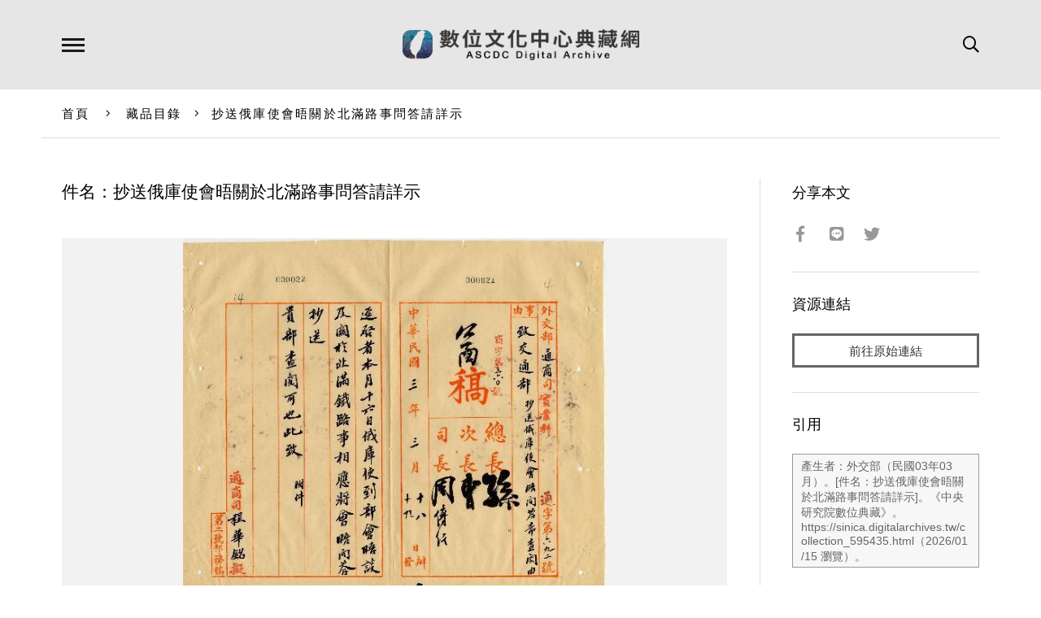

--- FILE ---
content_type: text/html; charset=UTF-8
request_url: https://ascdc.digitalarchives.tw/_partial/_collection_related_collection.php
body_size: 146
content:
{"list":[{"id":"3820314","icon":"http://image.digitalarchives.tw/Thumbnail/00/59/9d/2e.jpg","title":"中文種名:台灣八角","url":"00/3a/4b/1a.html"},{"id":"3820318","icon":"http://image.digitalarchives.tw/Thumbnail/00/59/9d/2f.jpg","title":"中文種名:台灣八角","url":"00/3a/4b/1e.html"},{"id":"3820323","icon":"http://image.digitalarchives.tw/Thumbnail/00/59/9d/30.jpg","title":"中文種名:台灣八角","url":"00/3a/4b/23.html"},{"id":"3820338","icon":"http://image.digitalarchives.tw/Thumbnail/00/59/9d/32.jpg","title":"中文種名:南五味子","url":"00/3a/4b/32.html"},{"id":"3820345","icon":"http://image.digitalarchives.tw/Thumbnail/00/59/9d/3b.jpg","title":"中文種名:阿里山五味子","url":"00/3a/4b/39.html"},{"id":"3820344","icon":"http://image.digitalarchives.tw/Thumbnail/00/59/9d/3a.jpg","title":"中文種名:阿里山五味子","url":"00/3a/4b/38.html"},{"id":"3820426","icon":"http://image.digitalarchives.tw/Thumbnail/00/5b/54/8d.jpg","title":"中文種名:台灣清風藤","url":"00/3a/4b/8a.html"},{"id":"3820534","icon":"http://image.digitalarchives.tw/Thumbnail/00/5b/55/a7.jpg","title":"中文種名:南五味子","url":"00/3a/4b/f6.html"}],"count":500,"nowpage":1,"pagesize":8}


